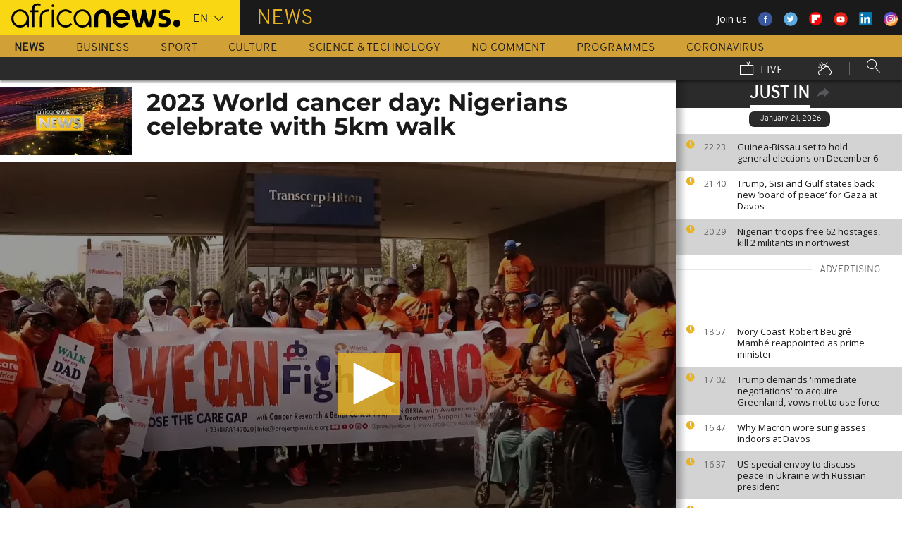

--- FILE ---
content_type: text/css
request_url: https://www.africanews.com/css/perfect-scrollbar.min.css
body_size: -22
content:
/* perfect-scrollbar v0.6.7 */
.ps-container{-ms-touch-action:none;overflow:hidden !important}.ps-container.ps-active-x>.ps-scrollbar-x-rail,.ps-container.ps-active-y>.ps-scrollbar-y-rail{display:block}.ps-container.ps-in-scrolling{pointer-events:none}.ps-container.ps-in-scrolling.ps-x>.ps-scrollbar-x-rail{background-color:#eee;opacity:0.9}.ps-container.ps-in-scrolling.ps-x>.ps-scrollbar-x-rail>.ps-scrollbar-x{background-color:#999}.ps-container.ps-in-scrolling.ps-y>.ps-scrollbar-y-rail{background-color:#eee;opacity:0.9}.ps-container.ps-in-scrolling.ps-y>.ps-scrollbar-y-rail>.ps-scrollbar-y{background-color:#999}.ps-container>.ps-scrollbar-x-rail{display:none;position:absolute;-webkit-border-radius:4px;-moz-border-radius:4px;-ms-border-radius:4px;border-radius:4px;opacity:0;-webkit-transition:background-color 0.2s linear,opacity 0.2s linear;-moz-transition:background-color 0.2s linear,opacity 0.2s linear;-o-transition:background-color 0.2s linear,opacity 0.2s linear;transition:background-color 0.2s linear,opacity 0.2s linear;bottom:3px;height:8px}.ps-container>.ps-scrollbar-x-rail>.ps-scrollbar-x{position:absolute;background-color:#aaa;-webkit-border-radius:4px;-moz-border-radius:4px;-ms-border-radius:4px;border-radius:4px;-webkit-transition:background-color 0.2s linear;-moz-transition:background-color 0.2s linear;-o-transition:background-color 0.2s linear;transition:background-color 0.2s linear;bottom:0;height:8px}.ps-container>.ps-scrollbar-y-rail{display:none;position:absolute;-webkit-border-radius:4px;-moz-border-radius:4px;-ms-border-radius:4px;border-radius:4px;opacity:0;-webkit-transition:background-color 0.2s linear,opacity 0.2s linear;-moz-transition:background-color 0.2s linear,opacity 0.2s linear;-o-transition:background-color 0.2s linear,opacity 0.2s linear;transition:background-color 0.2s linear,opacity 0.2s linear;right:3px;width:8px}.ps-container>.ps-scrollbar-y-rail>.ps-scrollbar-y{position:absolute;background-color:#aaa;-webkit-border-radius:4px;-moz-border-radius:4px;-ms-border-radius:4px;border-radius:4px;-webkit-transition:background-color 0.2s linear;-moz-transition:background-color 0.2s linear;-o-transition:background-color 0.2s linear;transition:background-color 0.2s linear;right:0;width:8px}.ps-container:hover.ps-in-scrolling{pointer-events:none}.ps-container:hover.ps-in-scrolling.ps-x>.ps-scrollbar-x-rail{background-color:#eee;opacity:0.9}.ps-container:hover.ps-in-scrolling.ps-x>.ps-scrollbar-x-rail>.ps-scrollbar-x{background-color:#999}.ps-container:hover.ps-in-scrolling.ps-y>.ps-scrollbar-y-rail{background-color:#eee;opacity:0.9}.ps-container:hover.ps-in-scrolling.ps-y>.ps-scrollbar-y-rail>.ps-scrollbar-y{background-color:#999}.ps-container:hover>.ps-scrollbar-x-rail,.ps-container:hover>.ps-scrollbar-y-rail{opacity:0.6}.ps-container:hover>.ps-scrollbar-x-rail:hover{background-color:#eee;opacity:0.9}.ps-container:hover>.ps-scrollbar-x-rail:hover>.ps-scrollbar-x{background-color:#999}.ps-container:hover>.ps-scrollbar-y-rail:hover{background-color:#eee;opacity:0.9}.ps-container:hover>.ps-scrollbar-y-rail:hover>.ps-scrollbar-y{background-color:#999}
